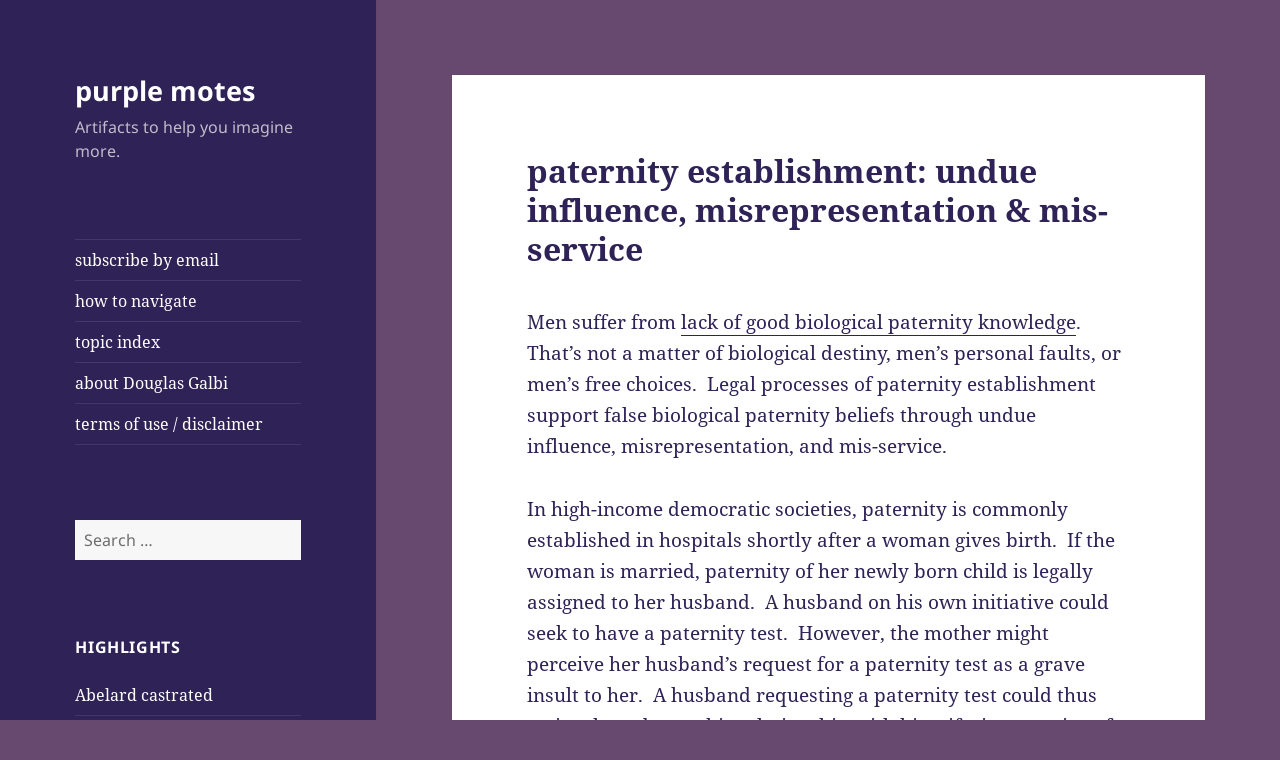

--- FILE ---
content_type: text/html; charset=UTF-8
request_url: https://www.purplemotes.net/2012/10/07/paternity-establishment-undue-influence-misrepresentation-misservice/
body_size: 16364
content:
<!DOCTYPE html>
<html lang="en-US" class="no-js">
<head>
	<meta charset="UTF-8">
	<meta name="viewport" content="width=device-width, initial-scale=1">
	<link rel="profile" href="http://gmpg.org/xfn/11">
	<link rel="pingback" href="https://www.purplemotes.net/xmlrpc.php">
	<!--[if lt IE 9]>
	<script src="https://www.purplemotes.net/wp-content/themes/twentyfifteen/js/html5.js"></script>
	<![endif]-->
	<script>(function(){document.documentElement.className='js'})();</script>
	
	<script type="text/javascript">
	  var _gaq = _gaq || [];
	  _gaq.push(['_setAccount', 'UA-23750021-1']);
	  _gaq.push(['_trackPageview']);
	  _gaq.push(['_trackPageLoadTime']);

	  (function() {
		var ga = document.createElement('script'); ga.type = 'text/javascript'; ga.async = true;
		ga.src = ('https:' == document.location.protocol ? 'https://ssl' : 'http://www') + '.google-analytics.com/ga.js';
		var s = document.getElementsByTagName('script')[0]; s.parentNode.insertBefore(ga, s);
	  })();
	</script>
	
	<script>(function(html){html.className = html.className.replace(/\bno-js\b/,'js')})(document.documentElement);</script>
<title>paternity establishment: undue influence, misrepresentation &amp; mis-service &#8211; purple motes</title>
<meta name='robots' content='max-image-preview:large' />
<link rel="alternate" type="application/rss+xml" title="purple motes &raquo; Feed" href="https://www.purplemotes.net/feed/" />
<link rel="alternate" type="application/rss+xml" title="purple motes &raquo; Comments Feed" href="https://www.purplemotes.net/comments/feed/" />
<link rel="alternate" type="application/rss+xml" title="purple motes &raquo; paternity establishment: undue influence, misrepresentation &amp; mis-service Comments Feed" href="https://www.purplemotes.net/2012/10/07/paternity-establishment-undue-influence-misrepresentation-misservice/feed/" />
<link rel="alternate" title="oEmbed (JSON)" type="application/json+oembed" href="https://www.purplemotes.net/wp-json/oembed/1.0/embed?url=https%3A%2F%2Fwww.purplemotes.net%2F2012%2F10%2F07%2Fpaternity-establishment-undue-influence-misrepresentation-misservice%2F" />
<link rel="alternate" title="oEmbed (XML)" type="text/xml+oembed" href="https://www.purplemotes.net/wp-json/oembed/1.0/embed?url=https%3A%2F%2Fwww.purplemotes.net%2F2012%2F10%2F07%2Fpaternity-establishment-undue-influence-misrepresentation-misservice%2F&#038;format=xml" />
<style id='wp-img-auto-sizes-contain-inline-css'>
img:is([sizes=auto i],[sizes^="auto," i]){contain-intrinsic-size:3000px 1500px}
/*# sourceURL=wp-img-auto-sizes-contain-inline-css */
</style>

<style id='wp-emoji-styles-inline-css'>

	img.wp-smiley, img.emoji {
		display: inline !important;
		border: none !important;
		box-shadow: none !important;
		height: 1em !important;
		width: 1em !important;
		margin: 0 0.07em !important;
		vertical-align: -0.1em !important;
		background: none !important;
		padding: 0 !important;
	}
/*# sourceURL=wp-emoji-styles-inline-css */
</style>
<link rel='stylesheet' id='wp-block-library-css' href='https://www.purplemotes.net/wp-includes/css/dist/block-library/style.min.css?ver=6.9' media='all' />
<style id='global-styles-inline-css'>
:root{--wp--preset--aspect-ratio--square: 1;--wp--preset--aspect-ratio--4-3: 4/3;--wp--preset--aspect-ratio--3-4: 3/4;--wp--preset--aspect-ratio--3-2: 3/2;--wp--preset--aspect-ratio--2-3: 2/3;--wp--preset--aspect-ratio--16-9: 16/9;--wp--preset--aspect-ratio--9-16: 9/16;--wp--preset--color--black: #000000;--wp--preset--color--cyan-bluish-gray: #abb8c3;--wp--preset--color--white: #fff;--wp--preset--color--pale-pink: #f78da7;--wp--preset--color--vivid-red: #cf2e2e;--wp--preset--color--luminous-vivid-orange: #ff6900;--wp--preset--color--luminous-vivid-amber: #fcb900;--wp--preset--color--light-green-cyan: #7bdcb5;--wp--preset--color--vivid-green-cyan: #00d084;--wp--preset--color--pale-cyan-blue: #8ed1fc;--wp--preset--color--vivid-cyan-blue: #0693e3;--wp--preset--color--vivid-purple: #9b51e0;--wp--preset--color--dark-gray: #111;--wp--preset--color--light-gray: #f1f1f1;--wp--preset--color--yellow: #f4ca16;--wp--preset--color--dark-brown: #352712;--wp--preset--color--medium-pink: #e53b51;--wp--preset--color--light-pink: #ffe5d1;--wp--preset--color--dark-purple: #2e2256;--wp--preset--color--purple: #674970;--wp--preset--color--blue-gray: #22313f;--wp--preset--color--bright-blue: #55c3dc;--wp--preset--color--light-blue: #e9f2f9;--wp--preset--gradient--vivid-cyan-blue-to-vivid-purple: linear-gradient(135deg,rgb(6,147,227) 0%,rgb(155,81,224) 100%);--wp--preset--gradient--light-green-cyan-to-vivid-green-cyan: linear-gradient(135deg,rgb(122,220,180) 0%,rgb(0,208,130) 100%);--wp--preset--gradient--luminous-vivid-amber-to-luminous-vivid-orange: linear-gradient(135deg,rgb(252,185,0) 0%,rgb(255,105,0) 100%);--wp--preset--gradient--luminous-vivid-orange-to-vivid-red: linear-gradient(135deg,rgb(255,105,0) 0%,rgb(207,46,46) 100%);--wp--preset--gradient--very-light-gray-to-cyan-bluish-gray: linear-gradient(135deg,rgb(238,238,238) 0%,rgb(169,184,195) 100%);--wp--preset--gradient--cool-to-warm-spectrum: linear-gradient(135deg,rgb(74,234,220) 0%,rgb(151,120,209) 20%,rgb(207,42,186) 40%,rgb(238,44,130) 60%,rgb(251,105,98) 80%,rgb(254,248,76) 100%);--wp--preset--gradient--blush-light-purple: linear-gradient(135deg,rgb(255,206,236) 0%,rgb(152,150,240) 100%);--wp--preset--gradient--blush-bordeaux: linear-gradient(135deg,rgb(254,205,165) 0%,rgb(254,45,45) 50%,rgb(107,0,62) 100%);--wp--preset--gradient--luminous-dusk: linear-gradient(135deg,rgb(255,203,112) 0%,rgb(199,81,192) 50%,rgb(65,88,208) 100%);--wp--preset--gradient--pale-ocean: linear-gradient(135deg,rgb(255,245,203) 0%,rgb(182,227,212) 50%,rgb(51,167,181) 100%);--wp--preset--gradient--electric-grass: linear-gradient(135deg,rgb(202,248,128) 0%,rgb(113,206,126) 100%);--wp--preset--gradient--midnight: linear-gradient(135deg,rgb(2,3,129) 0%,rgb(40,116,252) 100%);--wp--preset--gradient--dark-gray-gradient-gradient: linear-gradient(90deg, rgba(17,17,17,1) 0%, rgba(42,42,42,1) 100%);--wp--preset--gradient--light-gray-gradient: linear-gradient(90deg, rgba(241,241,241,1) 0%, rgba(215,215,215,1) 100%);--wp--preset--gradient--white-gradient: linear-gradient(90deg, rgba(255,255,255,1) 0%, rgba(230,230,230,1) 100%);--wp--preset--gradient--yellow-gradient: linear-gradient(90deg, rgba(244,202,22,1) 0%, rgba(205,168,10,1) 100%);--wp--preset--gradient--dark-brown-gradient: linear-gradient(90deg, rgba(53,39,18,1) 0%, rgba(91,67,31,1) 100%);--wp--preset--gradient--medium-pink-gradient: linear-gradient(90deg, rgba(229,59,81,1) 0%, rgba(209,28,51,1) 100%);--wp--preset--gradient--light-pink-gradient: linear-gradient(90deg, rgba(255,229,209,1) 0%, rgba(255,200,158,1) 100%);--wp--preset--gradient--dark-purple-gradient: linear-gradient(90deg, rgba(46,34,86,1) 0%, rgba(66,48,123,1) 100%);--wp--preset--gradient--purple-gradient: linear-gradient(90deg, rgba(103,73,112,1) 0%, rgba(131,93,143,1) 100%);--wp--preset--gradient--blue-gray-gradient: linear-gradient(90deg, rgba(34,49,63,1) 0%, rgba(52,75,96,1) 100%);--wp--preset--gradient--bright-blue-gradient: linear-gradient(90deg, rgba(85,195,220,1) 0%, rgba(43,180,211,1) 100%);--wp--preset--gradient--light-blue-gradient: linear-gradient(90deg, rgba(233,242,249,1) 0%, rgba(193,218,238,1) 100%);--wp--preset--font-size--small: 13px;--wp--preset--font-size--medium: 20px;--wp--preset--font-size--large: 36px;--wp--preset--font-size--x-large: 42px;--wp--preset--spacing--20: 0.44rem;--wp--preset--spacing--30: 0.67rem;--wp--preset--spacing--40: 1rem;--wp--preset--spacing--50: 1.5rem;--wp--preset--spacing--60: 2.25rem;--wp--preset--spacing--70: 3.38rem;--wp--preset--spacing--80: 5.06rem;--wp--preset--shadow--natural: 6px 6px 9px rgba(0, 0, 0, 0.2);--wp--preset--shadow--deep: 12px 12px 50px rgba(0, 0, 0, 0.4);--wp--preset--shadow--sharp: 6px 6px 0px rgba(0, 0, 0, 0.2);--wp--preset--shadow--outlined: 6px 6px 0px -3px rgb(255, 255, 255), 6px 6px rgb(0, 0, 0);--wp--preset--shadow--crisp: 6px 6px 0px rgb(0, 0, 0);}:where(.is-layout-flex){gap: 0.5em;}:where(.is-layout-grid){gap: 0.5em;}body .is-layout-flex{display: flex;}.is-layout-flex{flex-wrap: wrap;align-items: center;}.is-layout-flex > :is(*, div){margin: 0;}body .is-layout-grid{display: grid;}.is-layout-grid > :is(*, div){margin: 0;}:where(.wp-block-columns.is-layout-flex){gap: 2em;}:where(.wp-block-columns.is-layout-grid){gap: 2em;}:where(.wp-block-post-template.is-layout-flex){gap: 1.25em;}:where(.wp-block-post-template.is-layout-grid){gap: 1.25em;}.has-black-color{color: var(--wp--preset--color--black) !important;}.has-cyan-bluish-gray-color{color: var(--wp--preset--color--cyan-bluish-gray) !important;}.has-white-color{color: var(--wp--preset--color--white) !important;}.has-pale-pink-color{color: var(--wp--preset--color--pale-pink) !important;}.has-vivid-red-color{color: var(--wp--preset--color--vivid-red) !important;}.has-luminous-vivid-orange-color{color: var(--wp--preset--color--luminous-vivid-orange) !important;}.has-luminous-vivid-amber-color{color: var(--wp--preset--color--luminous-vivid-amber) !important;}.has-light-green-cyan-color{color: var(--wp--preset--color--light-green-cyan) !important;}.has-vivid-green-cyan-color{color: var(--wp--preset--color--vivid-green-cyan) !important;}.has-pale-cyan-blue-color{color: var(--wp--preset--color--pale-cyan-blue) !important;}.has-vivid-cyan-blue-color{color: var(--wp--preset--color--vivid-cyan-blue) !important;}.has-vivid-purple-color{color: var(--wp--preset--color--vivid-purple) !important;}.has-black-background-color{background-color: var(--wp--preset--color--black) !important;}.has-cyan-bluish-gray-background-color{background-color: var(--wp--preset--color--cyan-bluish-gray) !important;}.has-white-background-color{background-color: var(--wp--preset--color--white) !important;}.has-pale-pink-background-color{background-color: var(--wp--preset--color--pale-pink) !important;}.has-vivid-red-background-color{background-color: var(--wp--preset--color--vivid-red) !important;}.has-luminous-vivid-orange-background-color{background-color: var(--wp--preset--color--luminous-vivid-orange) !important;}.has-luminous-vivid-amber-background-color{background-color: var(--wp--preset--color--luminous-vivid-amber) !important;}.has-light-green-cyan-background-color{background-color: var(--wp--preset--color--light-green-cyan) !important;}.has-vivid-green-cyan-background-color{background-color: var(--wp--preset--color--vivid-green-cyan) !important;}.has-pale-cyan-blue-background-color{background-color: var(--wp--preset--color--pale-cyan-blue) !important;}.has-vivid-cyan-blue-background-color{background-color: var(--wp--preset--color--vivid-cyan-blue) !important;}.has-vivid-purple-background-color{background-color: var(--wp--preset--color--vivid-purple) !important;}.has-black-border-color{border-color: var(--wp--preset--color--black) !important;}.has-cyan-bluish-gray-border-color{border-color: var(--wp--preset--color--cyan-bluish-gray) !important;}.has-white-border-color{border-color: var(--wp--preset--color--white) !important;}.has-pale-pink-border-color{border-color: var(--wp--preset--color--pale-pink) !important;}.has-vivid-red-border-color{border-color: var(--wp--preset--color--vivid-red) !important;}.has-luminous-vivid-orange-border-color{border-color: var(--wp--preset--color--luminous-vivid-orange) !important;}.has-luminous-vivid-amber-border-color{border-color: var(--wp--preset--color--luminous-vivid-amber) !important;}.has-light-green-cyan-border-color{border-color: var(--wp--preset--color--light-green-cyan) !important;}.has-vivid-green-cyan-border-color{border-color: var(--wp--preset--color--vivid-green-cyan) !important;}.has-pale-cyan-blue-border-color{border-color: var(--wp--preset--color--pale-cyan-blue) !important;}.has-vivid-cyan-blue-border-color{border-color: var(--wp--preset--color--vivid-cyan-blue) !important;}.has-vivid-purple-border-color{border-color: var(--wp--preset--color--vivid-purple) !important;}.has-vivid-cyan-blue-to-vivid-purple-gradient-background{background: var(--wp--preset--gradient--vivid-cyan-blue-to-vivid-purple) !important;}.has-light-green-cyan-to-vivid-green-cyan-gradient-background{background: var(--wp--preset--gradient--light-green-cyan-to-vivid-green-cyan) !important;}.has-luminous-vivid-amber-to-luminous-vivid-orange-gradient-background{background: var(--wp--preset--gradient--luminous-vivid-amber-to-luminous-vivid-orange) !important;}.has-luminous-vivid-orange-to-vivid-red-gradient-background{background: var(--wp--preset--gradient--luminous-vivid-orange-to-vivid-red) !important;}.has-very-light-gray-to-cyan-bluish-gray-gradient-background{background: var(--wp--preset--gradient--very-light-gray-to-cyan-bluish-gray) !important;}.has-cool-to-warm-spectrum-gradient-background{background: var(--wp--preset--gradient--cool-to-warm-spectrum) !important;}.has-blush-light-purple-gradient-background{background: var(--wp--preset--gradient--blush-light-purple) !important;}.has-blush-bordeaux-gradient-background{background: var(--wp--preset--gradient--blush-bordeaux) !important;}.has-luminous-dusk-gradient-background{background: var(--wp--preset--gradient--luminous-dusk) !important;}.has-pale-ocean-gradient-background{background: var(--wp--preset--gradient--pale-ocean) !important;}.has-electric-grass-gradient-background{background: var(--wp--preset--gradient--electric-grass) !important;}.has-midnight-gradient-background{background: var(--wp--preset--gradient--midnight) !important;}.has-small-font-size{font-size: var(--wp--preset--font-size--small) !important;}.has-medium-font-size{font-size: var(--wp--preset--font-size--medium) !important;}.has-large-font-size{font-size: var(--wp--preset--font-size--large) !important;}.has-x-large-font-size{font-size: var(--wp--preset--font-size--x-large) !important;}
/*# sourceURL=global-styles-inline-css */
</style>

<style id='classic-theme-styles-inline-css'>
/*! This file is auto-generated */
.wp-block-button__link{color:#fff;background-color:#32373c;border-radius:9999px;box-shadow:none;text-decoration:none;padding:calc(.667em + 2px) calc(1.333em + 2px);font-size:1.125em}.wp-block-file__button{background:#32373c;color:#fff;text-decoration:none}
/*# sourceURL=/wp-includes/css/classic-themes.min.css */
</style>
<link rel='stylesheet' id='parent-style-css' href='https://www.purplemotes.net/wp-content/themes/twentyfifteen/style.css?ver=6.9' media='all' />
<link rel='stylesheet' id='twentyfifteen-fonts-css' href='https://www.purplemotes.net/wp-content/themes/twentyfifteen/assets/fonts/noto-sans-plus-noto-serif-plus-inconsolata.css?ver=20230328' media='all' />
<link rel='stylesheet' id='genericons-css' href='https://www.purplemotes.net/wp-content/themes/twentyfifteen/genericons/genericons.css?ver=20201026' media='all' />
<link rel='stylesheet' id='twentyfifteen-style-css' href='https://www.purplemotes.net/wp-content/themes/twentyfifteen-child/style.css?ver=20250415' media='all' />
<style id='twentyfifteen-style-inline-css'>
	/* Color Scheme */

	/* Background Color */
	body {
		background-color: #674970;
	}

	/* Sidebar Background Color */
	body:before,
	.site-header {
		background-color: #2e2256;
	}

	/* Box Background Color */
	.post-navigation,
	.pagination,
	.secondary,
	.site-footer,
	.hentry,
	.page-header,
	.page-content,
	.comments-area,
	.widecolumn {
		background-color: #ffffff;
	}

	/* Box Background Color */
	button,
	input[type="button"],
	input[type="reset"],
	input[type="submit"],
	.pagination .prev,
	.pagination .next,
	.widget_calendar tbody a,
	.widget_calendar tbody a:hover,
	.widget_calendar tbody a:focus,
	.page-links a,
	.page-links a:hover,
	.page-links a:focus,
	.sticky-post {
		color: #ffffff;
	}

	/* Main Text Color */
	button,
	input[type="button"],
	input[type="reset"],
	input[type="submit"],
	.pagination .prev,
	.pagination .next,
	.widget_calendar tbody a,
	.page-links a,
	.sticky-post {
		background-color: #2e2256;
	}

	/* Main Text Color */
	body,
	blockquote cite,
	blockquote small,
	a,
	.dropdown-toggle:after,
	.image-navigation a:hover,
	.image-navigation a:focus,
	.comment-navigation a:hover,
	.comment-navigation a:focus,
	.widget-title,
	.entry-footer a:hover,
	.entry-footer a:focus,
	.comment-metadata a:hover,
	.comment-metadata a:focus,
	.pingback .edit-link a:hover,
	.pingback .edit-link a:focus,
	.comment-list .reply a:hover,
	.comment-list .reply a:focus,
	.site-info a:hover,
	.site-info a:focus {
		color: #2e2256;
	}

	/* Main Text Color */
	.entry-content a,
	.entry-summary a,
	.page-content a,
	.comment-content a,
	.pingback .comment-body > a,
	.author-description a,
	.taxonomy-description a,
	.textwidget a,
	.entry-footer a:hover,
	.comment-metadata a:hover,
	.pingback .edit-link a:hover,
	.comment-list .reply a:hover,
	.site-info a:hover {
		border-color: #2e2256;
	}

	/* Secondary Text Color */
	button:hover,
	button:focus,
	input[type="button"]:hover,
	input[type="button"]:focus,
	input[type="reset"]:hover,
	input[type="reset"]:focus,
	input[type="submit"]:hover,
	input[type="submit"]:focus,
	.pagination .prev:hover,
	.pagination .prev:focus,
	.pagination .next:hover,
	.pagination .next:focus,
	.widget_calendar tbody a:hover,
	.widget_calendar tbody a:focus,
	.page-links a:hover,
	.page-links a:focus {
		background-color: rgba( 46, 34, 86, 0.7);
	}

	/* Secondary Text Color */
	blockquote,
	a:hover,
	a:focus,
	.main-navigation .menu-item-description,
	.post-navigation .meta-nav,
	.post-navigation a:hover .post-title,
	.post-navigation a:focus .post-title,
	.image-navigation,
	.image-navigation a,
	.comment-navigation,
	.comment-navigation a,
	.widget,
	.author-heading,
	.entry-footer,
	.entry-footer a,
	.taxonomy-description,
	.page-links > .page-links-title,
	.entry-caption,
	.comment-author,
	.comment-metadata,
	.comment-metadata a,
	.pingback .edit-link,
	.pingback .edit-link a,
	.post-password-form label,
	.comment-form label,
	.comment-notes,
	.comment-awaiting-moderation,
	.logged-in-as,
	.form-allowed-tags,
	.no-comments,
	.site-info,
	.site-info a,
	.wp-caption-text,
	.gallery-caption,
	.comment-list .reply a,
	.widecolumn label,
	.widecolumn .mu_register label {
		color: rgba( 46, 34, 86, 0.7);
	}

	/* Secondary Text Color */
	blockquote,
	.logged-in-as a:hover,
	.comment-author a:hover {
		border-color: rgba( 46, 34, 86, 0.7);
	}

	/* Border Color */
	hr,
	.dropdown-toggle:hover,
	.dropdown-toggle:focus {
		background-color: rgba( 46, 34, 86, 0.1);
	}

	/* Border Color */
	pre,
	abbr[title],
	table,
	th,
	td,
	input,
	textarea,
	.main-navigation ul,
	.main-navigation li,
	.post-navigation,
	.post-navigation div + div,
	.pagination,
	.comment-navigation,
	.widget li,
	.widget_categories .children,
	.widget_nav_menu .sub-menu,
	.widget_pages .children,
	.site-header,
	.site-footer,
	.hentry + .hentry,
	.author-info,
	.entry-content .page-links a,
	.page-links > span,
	.page-header,
	.comments-area,
	.comment-list + .comment-respond,
	.comment-list article,
	.comment-list .pingback,
	.comment-list .trackback,
	.comment-list .reply a,
	.no-comments {
		border-color: rgba( 46, 34, 86, 0.1);
	}

	/* Border Focus Color */
	a:focus,
	button:focus,
	input:focus {
		outline-color: rgba( 46, 34, 86, 0.3);
	}

	input:focus,
	textarea:focus {
		border-color: rgba( 46, 34, 86, 0.3);
	}

	/* Sidebar Link Color */
	.secondary-toggle:before {
		color: #ffffff;
	}

	.site-title a,
	.site-description {
		color: #ffffff;
	}

	/* Sidebar Text Color */
	.site-title a:hover,
	.site-title a:focus {
		color: rgba( 255, 255, 255, 0.7);
	}

	/* Sidebar Border Color */
	.secondary-toggle {
		border-color: rgba( 255, 255, 255, 0.1);
	}

	/* Sidebar Border Focus Color */
	.secondary-toggle:hover,
	.secondary-toggle:focus {
		border-color: rgba( 255, 255, 255, 0.3);
	}

	.site-title a {
		outline-color: rgba( 255, 255, 255, 0.3);
	}

	/* Meta Background Color */
	.entry-footer {
		background-color: #f1f1f1;
	}

	@media screen and (min-width: 38.75em) {
		/* Main Text Color */
		.page-header {
			border-color: #2e2256;
		}
	}

	@media screen and (min-width: 59.6875em) {
		/* Make sure its transparent on desktop */
		.site-header,
		.secondary {
			background-color: transparent;
		}

		/* Sidebar Background Color */
		.widget button,
		.widget input[type="button"],
		.widget input[type="reset"],
		.widget input[type="submit"],
		.widget_calendar tbody a,
		.widget_calendar tbody a:hover,
		.widget_calendar tbody a:focus {
			color: #2e2256;
		}

		/* Sidebar Link Color */
		.secondary a,
		.dropdown-toggle:after,
		.widget-title,
		.widget blockquote cite,
		.widget blockquote small {
			color: #ffffff;
		}

		.widget button,
		.widget input[type="button"],
		.widget input[type="reset"],
		.widget input[type="submit"],
		.widget_calendar tbody a {
			background-color: #ffffff;
		}

		.textwidget a {
			border-color: #ffffff;
		}

		/* Sidebar Text Color */
		.secondary a:hover,
		.secondary a:focus,
		.main-navigation .menu-item-description,
		.widget,
		.widget blockquote,
		.widget .wp-caption-text,
		.widget .gallery-caption {
			color: rgba( 255, 255, 255, 0.7);
		}

		.widget button:hover,
		.widget button:focus,
		.widget input[type="button"]:hover,
		.widget input[type="button"]:focus,
		.widget input[type="reset"]:hover,
		.widget input[type="reset"]:focus,
		.widget input[type="submit"]:hover,
		.widget input[type="submit"]:focus,
		.widget_calendar tbody a:hover,
		.widget_calendar tbody a:focus {
			background-color: rgba( 255, 255, 255, 0.7);
		}

		.widget blockquote {
			border-color: rgba( 255, 255, 255, 0.7);
		}

		/* Sidebar Border Color */
		.main-navigation ul,
		.main-navigation li,
		.widget input,
		.widget textarea,
		.widget table,
		.widget th,
		.widget td,
		.widget pre,
		.widget li,
		.widget_categories .children,
		.widget_nav_menu .sub-menu,
		.widget_pages .children,
		.widget abbr[title] {
			border-color: rgba( 255, 255, 255, 0.1);
		}

		.dropdown-toggle:hover,
		.dropdown-toggle:focus,
		.widget hr {
			background-color: rgba( 255, 255, 255, 0.1);
		}

		.widget input:focus,
		.widget textarea:focus {
			border-color: rgba( 255, 255, 255, 0.3);
		}

		.sidebar a:focus,
		.dropdown-toggle:focus {
			outline-color: rgba( 255, 255, 255, 0.3);
		}
	}
/*# sourceURL=twentyfifteen-style-inline-css */
</style>
<link rel='stylesheet' id='twentyfifteen-block-style-css' href='https://www.purplemotes.net/wp-content/themes/twentyfifteen/css/blocks.css?ver=20240715' media='all' />
<script src="https://www.purplemotes.net/wp-includes/js/jquery/jquery.min.js?ver=3.7.1" id="jquery-core-js"></script>
<script src="https://www.purplemotes.net/wp-includes/js/jquery/jquery-migrate.min.js?ver=3.4.1" id="jquery-migrate-js"></script>
<script src="https://www.purplemotes.net/wp-content/plugins/dg-anti-spam/js/anti-spam.js?ver=1.8" id="anti-spam-script-js"></script>
<script id="twentyfifteen-script-js-extra">
var screenReaderText = {"expand":"\u003Cspan class=\"screen-reader-text\"\u003Eexpand child menu\u003C/span\u003E","collapse":"\u003Cspan class=\"screen-reader-text\"\u003Ecollapse child menu\u003C/span\u003E"};
//# sourceURL=twentyfifteen-script-js-extra
</script>
<script src="https://www.purplemotes.net/wp-content/themes/twentyfifteen/js/functions.js?ver=20250303" id="twentyfifteen-script-js" defer data-wp-strategy="defer"></script>
<link rel="https://api.w.org/" href="https://www.purplemotes.net/wp-json/" /><link rel="alternate" title="JSON" type="application/json" href="https://www.purplemotes.net/wp-json/wp/v2/posts/9476" /><link rel="EditURI" type="application/rsd+xml" title="RSD" href="https://www.purplemotes.net/xmlrpc.php?rsd" />
<meta name="generator" content="WordPress 6.9" />
<link rel="canonical" href="https://www.purplemotes.net/2012/10/07/paternity-establishment-undue-influence-misrepresentation-misservice/" />
<link rel='shortlink' href='https://www.purplemotes.net/?p=9476' />
		<style id="wp-custom-css">
			table {
 border: 3px solid black;
}

blockquote.wp-block-quote {
	border-left: none;
}		</style>
		</head>

<body class="wp-singular post-template-default single single-post postid-9476 single-format-standard wp-embed-responsive wp-theme-twentyfifteen wp-child-theme-twentyfifteen-child">
<div id="page" class="hfeed site">
	<a class="skip-link screen-reader-text" href="#content">Skip to content</a>

	<div id="sidebar" class="sidebar">
		<header id="masthead" class="site-header" role="banner">
			<div class="site-branding">
										<p class="site-title"><a href="https://www.purplemotes.net/" rel="home">purple motes</a></p>
											<p class="site-description">Artifacts to help you imagine more.</p>
									<button class="secondary-toggle">Menu and widgets</button>
			</div><!-- .site-branding -->
		</header><!-- .site-header -->

			<div id="secondary" class="secondary">

					<nav id="site-navigation" class="main-navigation">
				<div class="menu-blog-menu-container"><ul id="menu-blog-menu" class="nav-menu"><li id="menu-item-5" class="menu-item menu-item-type-custom menu-item-object-custom menu-item-5"><a href="https://www.purplemotes.net/subscribe/">subscribe by email</a></li>
<li id="menu-item-32456" class="menu-item menu-item-type-post_type menu-item-object-page menu-item-32456"><a href="https://www.purplemotes.net/how-to-navigate-purple-motes/">how to navigate</a></li>
<li id="menu-item-16" class="menu-item menu-item-type-custom menu-item-object-custom menu-item-16"><a href="https://www.purplemotes.net/tag-cloud/">topic index</a></li>
<li id="menu-item-7" class="menu-item menu-item-type-custom menu-item-object-custom menu-item-7"><a rel="author" href="https://www.purplemotes.net/galbi/">about Douglas Galbi</a></li>
<li id="menu-item-6" class="menu-item menu-item-type-custom menu-item-object-custom menu-item-6"><a href="https://www.purplemotes.net/disclaimer-and-terms-of-use/">terms of use / disclaimer</a></li>
</ul></div>			</nav><!-- .main-navigation -->
		
		
					<div id="widget-area" class="widget-area" role="complementary">
				<aside id="search-2" class="widget widget_search"><form role="search" method="get" class="search-form" action="https://www.purplemotes.net/">
				<label>
					<span class="screen-reader-text">Search for:</span>
					<input type="search" class="search-field" placeholder="Search &hellip;" value="" name="s" />
				</label>
				<input type="submit" class="search-submit screen-reader-text" value="Search" />
			</form></aside><aside id="nav_menu-2" class="widget widget_nav_menu"><h2 class="widget-title">Highlights</h2><nav class="menu-highlights3-container" aria-label="Highlights"><ul id="menu-highlights3" class="menu"><li id="menu-item-32467" class="menu-item menu-item-type-post_type menu-item-object-post menu-item-32467"><a href="https://www.purplemotes.net/2019/04/21/castrated-abelard/">Abelard castrated</a></li>
<li id="menu-item-32468" class="menu-item menu-item-type-post_type menu-item-object-post menu-item-32468"><a href="https://www.purplemotes.net/2018/11/18/byzantine-wife-husband-castration/">Byzantine wife saves husband</a></li>
<li id="menu-item-32469" class="menu-item menu-item-type-post_type menu-item-object-post menu-item-32469"><a href="https://www.purplemotes.net/2021/05/23/amphitryon-geta/">Amphitryon &#038; Geta duped</a></li>
<li id="menu-item-32470" class="menu-item menu-item-type-post_type menu-item-object-post menu-item-32470"><a href="https://www.purplemotes.net/2021/06/06/chastelaine-de-vergi/">Chastelaine de Vergi tragedy</a></li>
<li id="menu-item-32471" class="menu-item menu-item-type-post_type menu-item-object-post menu-item-32471"><a href="https://www.purplemotes.net/2013/10/13/aristotle-advice-alexander-persia/">Aristotle’s advice to Alexander</a></li>
<li id="menu-item-32472" class="menu-item menu-item-type-post_type menu-item-object-post menu-item-32472"><a href="https://www.purplemotes.net/2017/05/07/empress-theodora-woman-leader/">Empress Theodora: woman leader</a></li>
<li id="menu-item-32473" class="menu-item menu-item-type-post_type menu-item-object-post menu-item-32473"><a href="https://www.purplemotes.net/2021/06/06/beroul-tristan/">Tristan &#038; Isuet</a></li>
<li id="menu-item-32474" class="menu-item menu-item-type-post_type menu-item-object-post menu-item-32474"><a href="https://www.purplemotes.net/2015/07/12/xanthippe-socrates-abuse/">Xanthippe &#038; Socrates</a></li>
<li id="menu-item-32475" class="menu-item menu-item-type-post_type menu-item-object-post menu-item-32475"><a href="https://www.purplemotes.net/2014/03/09/new-modern-sexism-scale/">New Modern Sexism Scale</a></li>
</ul></nav></aside>			</div><!-- .widget-area -->
		
	</div><!-- .secondary -->

	</div><!-- .sidebar -->

	<div id="content" class="site-content">

	<div id="primary" class="content-area">
		<main id="main" class="site-main" role="main">

		
<article id="post-9476" class="post-9476 post type-post status-publish format-standard hentry category-uncategorized tag-big-ideas tag-paternity">
	
	<header class="entry-header">
		<h1 class="entry-title">paternity establishment: undue influence, misrepresentation &amp; mis-service</h1>	</header><!-- .entry-header -->

	<div class="entry-content">
		<p>Men suffer from <a href="https://www.purplemotes.net/2009/12/13/social-fundamentals/">lack of good biological paternity knowledge</a>.  That&#8217;s not a matter of biological destiny, men&#8217;s personal faults, or men&#8217;s free choices.  Legal processes of paternity establishment support false biological paternity beliefs through undue influence, misrepresentation, and mis-service.</p>
<p>In high-income democratic societies, paternity is commonly established in hospitals shortly after a woman gives birth.  If the woman is married, paternity of her newly born child is legally assigned to her husband.  A husband on his own initiative could seek to have a paternity test.  However, the mother might perceive her husband&#8217;s request for a paternity test as a grave insult to her.  A husband requesting a paternity test could thus seriously endanger his relationship with his wife, irrespective of the results that such a test would provide and whatever actions a husband would take given certain knowledge of paternity or non-paternity.  Not having paternity testing as a default legal rule supports relational circumstances that unduly influence husbands to remain ignorant of true paternity knowledge.[1]</p>
<p>If a mother is not married, paternity is commonly established through having a man sign an acknowledgement of paternity in the hospital shortly after the mother gives birth.  Paternity testing is not a default procedure in administering acknowledgement of paternity.  An unmarried man&#8217;s relationship with a girlfriend is less legally constrained than a husband&#8217;s relationship with his wife.  But that does not necessarily imply that a relationship with a wife is less personally important to a man than a relationship with a girlfriend.  Just as for married men, requiring an unmarried man to request personally a paternity test unduly influences him to remain ignorant of true paternity knowledge.</p>
<p>Misrepresentation in the administration of acknowledgements of paternity also contributes to men remaining ignorant about paternity.  Child-support agencies misrepresent acknowledgement of paternity as offering a man the benefits and responsibilities of fatherhood.  Signing a legal acknowledgement of paternity isn&#8217;t necessary for a man to provide emotional or financial support to a child, or more generally to act as a father to the child.  Signing an acknowledgement of paternity does nearly nothing to improve men&#8217;s <a href="https://www.purplemotes.net/2011/11/13/sexism-and-gender-inequality-in-u-s-family-courts/">highly unequal opportunities to gain physical custody</a> and to <a href="https://www.purplemotes.net/2011/04/24/sex-discrimination-in-child-custody-and-child-support/">receive child-support payments</a>.  Legal acknowledgement of paternity, which child support agencies administer and fund, primarily serves the interests of child support agencies seeking to collect money from men.[2]</p>
<p>Misrepresentation in the administration of acknowledgement of paternity goes deeper than misrepresentation of interests. <a href="https://newyorkchildsupport.com/dcse/pdfs/English%20AOP.pdf">New York State&#8217;s Acknowledgement of Paternity form</a>, for example, informs the man and the mother:</p>
<blockquote><p>If you have any doubts about the child’s paternity, after reading this notice and having received oral notice, do not sign an Acknowledgment of Paternity.</p></blockquote>
<p>In the U.S. today, <a href="https://www.purplemotes.net/2009/12/13/social-fundamentals/">about 5% of children falsely identify their biological father</a>.  Highly accurate paternity testing can now be done easily at low cost.  With such paternity testing, a man has no reasonable basis for doubt about whether a child is his biological child.  Without such paternity testing, a man necessarily has a reasonable basis for doubt about whether a child is his biological child.  That&#8217;s simply a matter of practical reason and biological and social reality.  Without paternity testing, the Acknowledgment of Paternity form cannot fairly be presented to a man to sign, because no man should sign it.</p>
<p>Mis-service of legal notifications of alleged paternity and resulting default judgments create many false legal attributions of paternity.  Child-support agencies receive claims of paternity from women and serve notice of those claims to men.  A default judgment of paternity, with a <a href="https://www.purplemotes.net/2011/12/18/child-support-administration-ignores-economic-reality/">child support order not correctable retroactively</a>, is established when the man does not respond to the notice.  About the year 1999, default judgements established 68% of child support orders in California and more than 50% of child support orders in six other states.  Default judgements number in the hundreds of thousands per year.[3]  Service procedures for paternity notices help to explain why a large share of fathers subject to child support orders have paternity established through default judgments:</p>
<blockquote><p>In California, documents in civil proceedings do not have to be delivered to the person named in the proceeding, referred to as personal service. If a complaint cannot be hand delivered to the person, “substitute” service is allowed, which essentially means that any adult can be served the summons and complaint at the residence or employment of the noncustodial parent. If that fails, service by publication is allowed, which means LCSAs {local child support agencies} can publish the notice of the complaint in the newspaper.  Substitute service and service by publication make it possible that noncustodial parents are not aware of the legal proceeding being brought against them. [4]</p></blockquote>
<p><a href="http://scholar.google.com/scholar_case?case=16132321968914865606&amp;hl=en&amp;as_sdt=2&amp;as_vis=1&amp;oi=scholarr">County of Los Angeles v. Navarro (2004)</a> provides an example of this procedure and the false paternity establishments that it creates.  Navarro was subject to a default judgement of paternity and child support:</p>
<blockquote><p>In March 1996, the Bureau of Family Support Operations in the Los Angeles County District Attorney&#8217;s Office (the County) filed a complaint to establish the paternity and child support obligations of &#8220;Manuel Nava&#8221; for two boys born in December 1995 who had been receiving public assistance. The County attempted substitute service of the complaint in May 1996 by leaving a copy at appellant&#8217;s address with &#8220;Jane Doe,&#8221; listed as &#8220;sister&#8221; and &#8220;co-tenant&#8221; and serving a copy by first class mail. &#8230; Appellant did not answer the complaint and the County took his default in July 1996. The court thereafter entered judgment establishing appellant&#8217;s paternity and ordered him to pay $247 in monthly child support. [5]</p></blockquote>
<p>Navarro denied having ever received the notice.  He never established a relation with the two boys and consistently denied being their father.  A paternity test performed about 2001 established beyond reasonable doubt that Navarro was not in fact the boys&#8217; father.  Los Angeles County nonetheless persisted in attempting to collect from Navarro past due and ongoing child support payments.  In this case, a courageous Court of Appeal declared:</p>
<blockquote><p>The County, a political embodiment of its citizens and inhabitants, must always act in the public interest and for the general good. It should not enforce child support judgments it knows to be unfounded. And in particular, it should not ask the courts to assist it in doing so. Despite the Legislature&#8217;s clear directive that child support agencies not pursue mistaken child support actions, the County persists in asking that we do so. We will not sully our hands by participating in an unjust, and factually unfounded, result. We say no to the County, and we reverse. [6]</p></blockquote>
<p>The state of California quickly sought to minimize the value of this precedent.[7]  Default judgments serve state interests in generating child-support financial obligations.[8]  Quickly establishing child-support orders, even without good information about the alleged father, is a particularly potent source of financial claims.  That&#8217;s because child-support debts cannot be retroactively expunged, even with a finding that paternity was falsely established through default judgement against a man who had no relationship with the child.[9]  Child support agencies declare paternity and order child support payments with little regard for truth and justice under law.[10]</p>
<p>Legal notifications of alleged paternity also misrepresent knowledge.  For example, Michael Turner, who subsequently suffered repeated <a href="https://www.purplemotes.net/2011/03/22/persons-in-jail-for-child-support-debt/">incarcerations for child-support debt</a>, began his legal ordeal by receiving a paternity notification:</p>
<blockquote><p>The Child Support Enforcement Division (Division), pursuant to S.C. Code Ann. Section 20-7-9505 et seq., notifies you that:</p>
<p>1. You are the natural father of and have a duty to support and provide for the medical needs of the following child(ren)</p>
<p>B.L.P. [Date Of Birth Omitted]</p>
<p>born to Rebecca L. Price and in the custody of Rebecca L. Price. [11]</p></blockquote>
<p>Despite its affirmative statement “You are the natural father,” the Child Support Enforcement Division did not know, either through testimony that was subject to rebuttal or through reliable technological means, that Turner was the natural father of B.L.P.  The document implicitly acknowledged that reality through a complex and intimidating description of a procedure for objecting.  Turner did not object.  Thus a misrepresentation of knowledge of biological paternity produced a legal establishment of legal paternity.  That&#8217;s the typical effect of paternity notifications to which the alleged father acquiesces.</p>
<p>Men, with good evolutionary and practical reasons, are keenly interested in who their biological children are.  Modern paternity testing technology can easily remove reasonable doubt about paternity and eliminate false legal attributions of paternity.  Paternity establishment practices unjustly keep men ignorant about true biological paternity.</p>
<p>*  *  *  *  *</p>
<p>Read more:</p>
<ul>
<li><a href="https://www.purplemotes.net/2012/06/10/dogon-paternity-study-high-tech-genetics-shallow-anthropology/">paternity knowledge among the traditional Dogon people of Mali, West Africa</a></li>
<li><a href="https://www.purplemotes.net/2010/03/14/the-paternity-information-economy/">the paternity information economy </a></li>
<li><a href="https://www.purplemotes.net/2012/08/05/forcing-men-to-make-monthly-payments-to-their-rapists/">insight into the fundamental justifications for child support</a></li>
</ul>
<p>Notes:</p>
<p>[1] Being in a hospital with a mother at the time she gives birth is a emotionally potent time for securing a legal affirmation of paternity:</p>
<blockquote><p>The man’s presence in the hospital to be with “his” baby is called the “magic moment” and the child support bureaucracy openly exploits it as the best opportunity to get a paternity acknowledgment with no questions asked.</p></blockquote>
<p>Henry (2006) p. 59.</p>
<p>[2] Federal incentives to state child support agencies strength those interests.  Henry (2006) pp. 53-5.  The New York State Division of Child Enforcement <a href="https://newyorkchildsupport.com/dcse/aop_howto.html">trains hospital personnel</a> in administering acknowledgement of paternity.  The Division of Child Enforcement also produces an <a href="http://otda.ny.gov/programs/publications/4719.pdf">emotionally manipulative public information brochure</a> on paternity establishment through voluntary acknowledgement of paternity.  The brochure features images of cute babies and a father hugging his young daughter.  The brochure highlights this statement:</p>
<blockquote><p>Every child has two parents and needs emotional and financial support from both parents &#8212; even if they never married or currently live apart.</p></blockquote>
<p>Most fathers provide emotional and financial support to their children <a href="https://www.purplemotes.net/2011/12/11/child-support-supports-interested-adults/">without being compelled to do so</a> under law.  Legal paternity is clearly not necessary for a father to provide emotional and financial support to a child.  Moreover, public policy does not favor two-parent families over single-parent families.  Public policy does, however, favor extracting money by force of law, mainly from men, <a href="https://www.purplemotes.net/2011/05/22/sex-payments-provide-unequal-child-support/">under the guise of &#8220;child support.</a>&#8221; In California family law, the local child support agency pays hospitals $10 for each acknowledgement of paternity filed with the child support agency.  See <a href="http://www.leginfo.ca.gov/cgi-bin/displaycode?section=fam&amp;group=07001-08000&amp;file=7570-7577">California Family Code, Section 7571(c)</a>.</p>
<p>[3] In California in March, 2000, 71% of child support obligors with arrears had at least one child support order established by default judgment.  About the year 2000, default judgments accounted for above 50% of child-support orders in seven states, including the states of Washington and Arizona.  Sorensen et al. (2003) Report 5-10; Henry (2006) p. 53; Legler (2003) p. 15.  Oklahoma child support agency records in 2007 suggest that 25% of paternities with child support orders are established through default judgements.  Wade (2008).  In fiscal year 2009, child-support agencies established 1.8 million paternities of children of unmarried mothers.  See U.S. Office of Child Support Enforcement, <a href="http://www.acf.hhs.gov/programs/css/resource/fy2009-annual-report#c">FY 2009 Annual Report to Congress, Tables 71 and 72</a>.</p>
<p>[4] Sorensen et al. (2003) Report 5-10.</p>
<p>[5] <a href="http://scholar.google.com/scholar_case?case=16132321968914865606">County of Los Angeles v. Navarro</a>, 14 Cal. Rptr. 3d 905 &#8211; Cal: Court of Appeal, 2nd Appellate Dist., 8th Div. 2004, at 906.</p>
<p>[6] Id at 907.  The details of the case stated above are from the court&#8217;s opinion.</p>
<p>[7] The Los Angeles County child-support agency petitioned the California Supreme Court to depublish the Navarro ruling so that it could not be used as precedent.  See &#8220;<a href="http://www.washingtontimes.com/news/2004/aug/18/20040818-111309-3555r/?page=all">Court asked to ‘depublish’ child-support ruling</a>,&#8221; Washington Times, Aug. 18, 2004.  The California Supreme Court denied that request.  Shortly thereafter the County of Fresno, California, represented by the extraordinarily formidable legal team of Bill Lockyer, {California} Attorney General, Thomas R. Yanger, {California} Assistant Attorney General, Margarita Altamirano and James Ching, Deputy Attorneys General, won a court ruling against Celestino Sanchez, Jr., who was acting as his own lawyer.  The appeals court, which state official probably carefully selected, went out of its way to disparage the Navarro ruling:</p>
<blockquote><p>In light of this comprehensive statutory scheme for setting aside a judgment of paternity when otherwise established procedural rules would not permit relief, it must be concluded that section 7645, et seq., vitiates County of Los Angeles v. Navarro. The amorphous equitable considerations and general policies relied on in Navarro must give way to the later enacted detailed procedure.</p></blockquote>
<p><a href="http://scholar.google.com/scholar_case?case=2333633746292032352">County of Fresno v. Sanchez</a>, 37 Cal. Rptr. 3d 192 &#8211; Cal: Court of Appeal, 5th Appellate Dist. 2005, at 195.</p>
<p>[8] A default judgement establishes paternity simply through an unmarried mother&#8217;s declaration to a child support agency that some man is the child&#8217;s father.  If a mother has slept with multiple men within the biological window of conception plausibly resulting in a birth, a mother may not have a reasonable basis for knowing who the child&#8217;s father is.  Child support agencies do not diligently evaluate whether a claimed father is plausibly the biological father.  Thus a man who never met a mother and lives far from her can receive an official notification that he is the father of her child.  See Welch (2004).</p>
<p>[9] <a href="http://scholar.google.com/scholar_case?case=903942890295550804">County of Los Angeles v. James (2007)</a>, 152 Cal.App.4th 253 , 60 Cal.Rptr. 3d 880.  See also Wade (2008).</p>
<p>[10] Henry (2006) forcefully argues for legal reform.  Child-support agencies sponsor much research on child support.  But they don&#8217;t sponsor research like id.</p>
<p>[11] Turner v. Rogers, <a href="http://www.americanbar.org/content/dam/aba/publishing/previewbriefs/Other_Brief_Updates/10-10_Respondent.authcheckdam.pdf#page=84">Brief of Respondent, App. 1a-6a</a>. South Carolina Department of Social Services, Child Support Enforcement Division, Notice of Financial Responsibility and Paternity Determination, issued to Michael Turner.</p>
<p>References:</p>
<p>Henry, Ronald K. 2006. &#8220;<a href="http://ncfm.org/libraryfiles/Children/paternity/flq-0706.pdf">The Innocent Third Party: Victims of Paternity Fraud</a>.&#8221; <em>Family Law Quarterly. </em>40 (1): 51.</p>
<p>Legler, Paul. 2003. “<a href="http://www.aecf.org/upload/publicationfiles/starting%20off.pdf#page=17">Low-Income Fathers and Child Support: Starting Off on the Right Track</a>,” Final Report Prepared for Annie E. Casey Foundation, Baltimore, Maryland, Jan. 30, 2003, Policy Studies Inc.</p>
<p>Sorensen, Elaine, Heather Koball, Kate Pomper, and Chava Zibman. 2003. “<a href="http://www.urban.org/UploadedPDF/411838_california_child_support.pdf#page=118">Examining Child Support Arrears in California: The Collectibility Study</a>,” March 2003. Urban Institute, Prepared for the California Dept. of Child Support Services.</p>
<p>Wade, Jarrel. 2008.  &#8220;<a href="http://www.tulsaworld.com/news/article.aspx?articleID=20081013_11_A1_Brande636682">Child support law leaves man a default dad</a>.&#8221;  Tulsa World.  Tulsa, OK, published 10/13/2008.</p>
<p>Welch, Matt. 2004.  &#8220;<a href="http://reason.com/archives/2004/02/01/injustice-by-default">Injustice by Default</a>.&#8221; Reason.  Feb. 2004.</p>
	</div><!-- .entry-content -->

	
	<footer class="entry-footer">
		<span class="posted-on"><span class="screen-reader-text">Posted on </span><a href="https://www.purplemotes.net/2012/10/07/paternity-establishment-undue-influence-misrepresentation-misservice/" rel="bookmark"><time class="entry-date published updated" datetime="2012-10-07T22:05:58-04:00">October 7, 2012</time></a></span><span class="byline">By <span class="author vcard"><span class="screen-reader-text">Author </span><a class="url fn n" href="https://www.purplemotes.net/author/haze3/">Douglas Galbi</a></span></span><span class="tags-links"><span class="screen-reader-text">Tags </span><a href="https://www.purplemotes.net/tag/big-ideas/" rel="tag">big ideas</a>, <a href="https://www.purplemotes.net/tag/paternity/" rel="tag">paternity</a></span>			</footer><!-- .entry-footer -->

</article><!-- #post-9476 -->

<div id="comments" class="comments-area">

			<h2 class="comments-title">
			3 thoughts on &ldquo;paternity establishment: undue influence, misrepresentation &amp; mis-service&rdquo;		</h2>

		
		<ol class="comment-list">
					<li id="comment-927" class="comment even thread-even depth-1">
			<article id="div-comment-927" class="comment-body">
				<footer class="comment-meta">
					<div class="comment-author vcard">
						<img alt='' src='https://secure.gravatar.com/avatar/d3c5e92a7b0be27017437522d26cc4f832967f8e2bfc83a5b6bf501490beb749?s=56&#038;d=mm&#038;r=pg' srcset='https://secure.gravatar.com/avatar/d3c5e92a7b0be27017437522d26cc4f832967f8e2bfc83a5b6bf501490beb749?s=112&#038;d=mm&#038;r=pg 2x' class='avatar avatar-56 photo' height='56' width='56' decoding='async'/>						<b class="fn"><a href="https://DadsHouseEdCtr.org" class="url" rel="ugc external nofollow">George R. McCasland, National Moderator-Dads House Educational Center &amp; Groups</a></b> <span class="says">says:</span>					</div><!-- .comment-author -->

					<div class="comment-metadata">
						<a href="https://www.purplemotes.net/2012/10/07/paternity-establishment-undue-influence-misrepresentation-misservice/#comment-927"><time datetime="2012-10-09T00:06:08-04:00">October 9, 2012 at 12:06 am</time></a>					</div><!-- .comment-metadata -->

									</footer><!-- .comment-meta -->

				<div class="comment-content">
					<p>Men lack in the knowledge because they do not take the time to seek it out. They would rather sit on their hands, with their head firmly shoved up between their gluteus maximus &amp; gluteus  medius muscles hoping everything will turn out fine, and than just complaining when it doesn&#8217;t.<br />
<a href="http://dads-house.org/Paternity-WhatMenNeed2Know" rel="nofollow ugc">http://dads-house.org/Paternity-WhatMenNeed2Know</a></p>
<p>The vast majority of requests I get come from women who knows a man needing help, than I every get from the men.</p>
				</div><!-- .comment-content -->

				<div class="reply"><a rel="nofollow" class="comment-reply-link" href="https://www.purplemotes.net/2012/10/07/paternity-establishment-undue-influence-misrepresentation-misservice/?replytocom=927#respond" data-commentid="927" data-postid="9476" data-belowelement="div-comment-927" data-respondelement="respond" data-replyto="Reply to George R. McCasland, National Moderator-Dads House Educational Center &amp; Groups" aria-label="Reply to George R. McCasland, National Moderator-Dads House Educational Center &amp; Groups">Reply</a></div>			</article><!-- .comment-body -->
		</li><!-- #comment-## -->
		<li id="comment-928" class="comment odd alt thread-odd thread-alt depth-1 parent">
			<article id="div-comment-928" class="comment-body">
				<footer class="comment-meta">
					<div class="comment-author vcard">
						<img alt='' src='https://secure.gravatar.com/avatar/033e2b206b1e106cae93919e11425d12398b8257b9310a54210add049f9112f7?s=56&#038;d=mm&#038;r=pg' srcset='https://secure.gravatar.com/avatar/033e2b206b1e106cae93919e11425d12398b8257b9310a54210add049f9112f7?s=112&#038;d=mm&#038;r=pg 2x' class='avatar avatar-56 photo' height='56' width='56' decoding='async'/>						<b class="fn">william melvin</b> <span class="says">says:</span>					</div><!-- .comment-author -->

					<div class="comment-metadata">
						<a href="https://www.purplemotes.net/2012/10/07/paternity-establishment-undue-influence-misrepresentation-misservice/#comment-928"><time datetime="2015-10-20T22:55:04-04:00">October 20, 2015 at 10:55 pm</time></a>					</div><!-- .comment-metadata -->

									</footer><!-- .comment-meta -->

				<div class="comment-content">
					<p>I also am a father by default I was able to have the state establish dna confirmation that I am not the childs father and never m0et child. I am sure you have herd it many times, when I had my day in court the attourney general did not wave and said in spite of it I was still responcible for arrears of 13000.00 what do I file to protest this, or can you put me in contact with someone who can help me get this judgement off my name. I mean the court reconizes I am not the father the mother voluntarily relieved me of responcibility as a result of the dna. but the Arizona state says I still am responcible for arrears</p>
				</div><!-- .comment-content -->

				<div class="reply"><a rel="nofollow" class="comment-reply-link" href="https://www.purplemotes.net/2012/10/07/paternity-establishment-undue-influence-misrepresentation-misservice/?replytocom=928#respond" data-commentid="928" data-postid="9476" data-belowelement="div-comment-928" data-respondelement="respond" data-replyto="Reply to william melvin" aria-label="Reply to william melvin">Reply</a></div>			</article><!-- .comment-body -->
		<ol class="children">
		<li id="comment-929" class="comment byuser comment-author-haze3 bypostauthor even depth-2">
			<article id="div-comment-929" class="comment-body">
				<footer class="comment-meta">
					<div class="comment-author vcard">
						<img alt='' src='https://secure.gravatar.com/avatar/c60dd56d99201fde0ed1f6ce9ef207d2a9e805e561e242e0024a026b42e91c04?s=56&#038;d=mm&#038;r=pg' srcset='https://secure.gravatar.com/avatar/c60dd56d99201fde0ed1f6ce9ef207d2a9e805e561e242e0024a026b42e91c04?s=112&#038;d=mm&#038;r=pg 2x' class='avatar avatar-56 photo' height='56' width='56' decoding='async'/>						<b class="fn"><a href="https://www.purplemotes.net" class="url" rel="ugc">Douglas Galbi</a></b> <span class="says">says:</span>					</div><!-- .comment-author -->

					<div class="comment-metadata">
						<a href="https://www.purplemotes.net/2012/10/07/paternity-establishment-undue-influence-misrepresentation-misservice/#comment-929"><time datetime="2015-10-21T21:21:12-04:00">October 21, 2015 at 9:21 pm</time></a>					</div><!-- .comment-metadata -->

									</footer><!-- .comment-meta -->

				<div class="comment-content">
					<p>Sorry, but I don&#8217;t know what you can do. Unfortunately I think it&#8217;s likely to be very difficult to get those arrears rescinded.</p>
				</div><!-- .comment-content -->

				<div class="reply"><a rel="nofollow" class="comment-reply-link" href="https://www.purplemotes.net/2012/10/07/paternity-establishment-undue-influence-misrepresentation-misservice/?replytocom=929#respond" data-commentid="929" data-postid="9476" data-belowelement="div-comment-929" data-respondelement="respond" data-replyto="Reply to Douglas Galbi" aria-label="Reply to Douglas Galbi">Reply</a></div>			</article><!-- .comment-body -->
		</li><!-- #comment-## -->
</ol><!-- .children -->
</li><!-- #comment-## -->
		</ol><!-- .comment-list -->

		
	
	
		<div id="respond" class="comment-respond">
		<h3 id="reply-title" class="comment-reply-title">Leave a Reply <small><a rel="nofollow" id="cancel-comment-reply-link" href="/2012/10/07/paternity-establishment-undue-influence-misrepresentation-misservice/#respond" style="display:none;">Cancel reply</a></small></h3><form action="https://www.purplemotes.net/wp-comments-post.php" method="post" id="commentform" class="comment-form"><p class="comment-notes"><span id="email-notes">Your email address will not be published.</span> <span class="required-field-message">Required fields are marked <span class="required">*</span></span></p><p class="comment-form-comment"><label for="comment">Comment <span class="required">*</span></label> <textarea id="comment" name="comment" cols="45" rows="8" maxlength="65525" required></textarea></p><p class="comment-form-author"><label for="author">Name <span class="required">*</span></label> <input id="author" name="author" type="text" value="" size="30" maxlength="245" autocomplete="name" required /></p>
<p class="comment-form-email"><label for="email">Email <span class="required">*</span></label> <input id="email" name="email" type="email" value="" size="30" maxlength="100" aria-describedby="email-notes" autocomplete="email" required /></p>
<p class="comment-form-url"><label for="url">Website</label> <input id="url" name="url" type="url" value="" size="30" maxlength="200" autocomplete="url" /></p>
<p class="form-submit"><input name="submit" type="submit" id="submit" class="submit" value="Post Comment" /> <input type='hidden' name='comment_post_ID' value='9476' id='comment_post_ID' />
<input type='hidden' name='comment_parent' id='comment_parent' value='0' />
</p>
	<p class="comment-form-anti-spam" style="clear:both;">
		<strong>Current <span style="display:none;">month</span> <span style="display:inline;">ye@r</span> <span style="display:none;">day</span></strong> <span class="required">*</span>
		<input type="hidden" name="anti-spam-a" id="anti-spam-a" value="2026" />
		<input type="text" name="anti-spam-q" id="anti-spam-q" size="30" value="1980" />
	</p>
	
	<p class="comment-form-anti-spam-2" style="display:none;">
		<strong>Leave this field empty</strong> <span class="required">*</span>
		<input type="text" name="anti-spam-e-email-url" id="anti-spam-e-email-url" size="30" value=""/>
	</p>
	</form>	</div><!-- #respond -->
	
</div><!-- .comments-area -->

		</main><!-- .site-main -->
	</div><!-- .content-area -->


	</div><!-- .site-content -->

	<footer id="colophon" class="site-footer" role="contentinfo">
		</footer><!-- .site-footer -->

</div><!-- .site -->

<script type="speculationrules">
{"prefetch":[{"source":"document","where":{"and":[{"href_matches":"/*"},{"not":{"href_matches":["/wp-*.php","/wp-admin/*","/wp-content/uploads/*","/wp-content/*","/wp-content/plugins/*","/wp-content/themes/twentyfifteen-child/*","/wp-content/themes/twentyfifteen/*","/*\\?(.+)"]}},{"not":{"selector_matches":"a[rel~=\"nofollow\"]"}},{"not":{"selector_matches":".no-prefetch, .no-prefetch a"}}]},"eagerness":"conservative"}]}
</script>
<script src="https://www.purplemotes.net/wp-includes/js/comment-reply.min.js?ver=6.9" id="comment-reply-js" async data-wp-strategy="async" fetchpriority="low"></script>
<script id="wp-emoji-settings" type="application/json">
{"baseUrl":"https://s.w.org/images/core/emoji/17.0.2/72x72/","ext":".png","svgUrl":"https://s.w.org/images/core/emoji/17.0.2/svg/","svgExt":".svg","source":{"concatemoji":"https://www.purplemotes.net/wp-includes/js/wp-emoji-release.min.js?ver=6.9"}}
</script>
<script type="module">
/*! This file is auto-generated */
const a=JSON.parse(document.getElementById("wp-emoji-settings").textContent),o=(window._wpemojiSettings=a,"wpEmojiSettingsSupports"),s=["flag","emoji"];function i(e){try{var t={supportTests:e,timestamp:(new Date).valueOf()};sessionStorage.setItem(o,JSON.stringify(t))}catch(e){}}function c(e,t,n){e.clearRect(0,0,e.canvas.width,e.canvas.height),e.fillText(t,0,0);t=new Uint32Array(e.getImageData(0,0,e.canvas.width,e.canvas.height).data);e.clearRect(0,0,e.canvas.width,e.canvas.height),e.fillText(n,0,0);const a=new Uint32Array(e.getImageData(0,0,e.canvas.width,e.canvas.height).data);return t.every((e,t)=>e===a[t])}function p(e,t){e.clearRect(0,0,e.canvas.width,e.canvas.height),e.fillText(t,0,0);var n=e.getImageData(16,16,1,1);for(let e=0;e<n.data.length;e++)if(0!==n.data[e])return!1;return!0}function u(e,t,n,a){switch(t){case"flag":return n(e,"\ud83c\udff3\ufe0f\u200d\u26a7\ufe0f","\ud83c\udff3\ufe0f\u200b\u26a7\ufe0f")?!1:!n(e,"\ud83c\udde8\ud83c\uddf6","\ud83c\udde8\u200b\ud83c\uddf6")&&!n(e,"\ud83c\udff4\udb40\udc67\udb40\udc62\udb40\udc65\udb40\udc6e\udb40\udc67\udb40\udc7f","\ud83c\udff4\u200b\udb40\udc67\u200b\udb40\udc62\u200b\udb40\udc65\u200b\udb40\udc6e\u200b\udb40\udc67\u200b\udb40\udc7f");case"emoji":return!a(e,"\ud83e\u1fac8")}return!1}function f(e,t,n,a){let r;const o=(r="undefined"!=typeof WorkerGlobalScope&&self instanceof WorkerGlobalScope?new OffscreenCanvas(300,150):document.createElement("canvas")).getContext("2d",{willReadFrequently:!0}),s=(o.textBaseline="top",o.font="600 32px Arial",{});return e.forEach(e=>{s[e]=t(o,e,n,a)}),s}function r(e){var t=document.createElement("script");t.src=e,t.defer=!0,document.head.appendChild(t)}a.supports={everything:!0,everythingExceptFlag:!0},new Promise(t=>{let n=function(){try{var e=JSON.parse(sessionStorage.getItem(o));if("object"==typeof e&&"number"==typeof e.timestamp&&(new Date).valueOf()<e.timestamp+604800&&"object"==typeof e.supportTests)return e.supportTests}catch(e){}return null}();if(!n){if("undefined"!=typeof Worker&&"undefined"!=typeof OffscreenCanvas&&"undefined"!=typeof URL&&URL.createObjectURL&&"undefined"!=typeof Blob)try{var e="postMessage("+f.toString()+"("+[JSON.stringify(s),u.toString(),c.toString(),p.toString()].join(",")+"));",a=new Blob([e],{type:"text/javascript"});const r=new Worker(URL.createObjectURL(a),{name:"wpTestEmojiSupports"});return void(r.onmessage=e=>{i(n=e.data),r.terminate(),t(n)})}catch(e){}i(n=f(s,u,c,p))}t(n)}).then(e=>{for(const n in e)a.supports[n]=e[n],a.supports.everything=a.supports.everything&&a.supports[n],"flag"!==n&&(a.supports.everythingExceptFlag=a.supports.everythingExceptFlag&&a.supports[n]);var t;a.supports.everythingExceptFlag=a.supports.everythingExceptFlag&&!a.supports.flag,a.supports.everything||((t=a.source||{}).concatemoji?r(t.concatemoji):t.wpemoji&&t.twemoji&&(r(t.twemoji),r(t.wpemoji)))});
//# sourceURL=https://www.purplemotes.net/wp-includes/js/wp-emoji-loader.min.js
</script>

</body>
</html>


<!-- Page cached by LiteSpeed Cache 7.7 on 2026-01-21 06:22:58 -->

--- FILE ---
content_type: text/css
request_url: https://www.purplemotes.net/wp-content/themes/twentyfifteen-child/style.css?ver=20250415
body_size: 385
content:
/*
 Theme Name:   Twenty Fifteen Child
 Theme URI:    http://example.com/twenty-fifteen-child/
 Description:  Twenty Fifteen Child Theme
 Author:       Douglas Galbi
 Author URI:   http://purplemotes.net
 Template:     twentyfifteen
 Version:      1.0.0
 License:      GNU General Public License v2 or later
 License URI:  http://www.gnu.org/licenses/gpl-2.0.html
 Tags:         light, dark, two-columns, right-sidebar, responsive-layout, accessibility-ready
 Text Domain:  twenty-fifteen-child
*/

.tag-cloud {
	margin-bottom: 2em;
}

.border-black-for-block {
    border: #000 solid 3px;
}


td {
	text-align: center;
	vertical-align: middle;
}

/**
 * 3.0 Typography
 */

 ul, ol {
	margin-left: 25px;
}
 
blockquote {
/*
	border-left: 3px solid #707070;
	border-left: 3px solid rgba(51, 51, 51, 0.7);
*/
	border-left: none;
	font-size: 15px;
	font-size: 1.5rem;
	line-height: 1.6;
	margin-bottom: 1.6em;
	padding-left: 8px;
	margin-left: 25px;
}

blockquote p {
	margin-bottom: 1.6em;
}


/** ******* ADAPTIVE STYLING **/


/**
 * 15.1 Mobile Large 620px
 */


/**
 * 15.2 Tablet Small 740px
 */

@media screen and (min-width: 46.25em) {

	blockquote {
		font-size: 17px;
		font-size: 1.7rem;
		line-height: 1.6471;
		margin-bottom: 1.6471em;
		padding-left: 8px;
		margin-left: 25px;
	}

	blockquote p {
		margin-bottom: 1.6471em;
	}
	
 	.entry-title {
		font-size: 32px;
		font-size: 3.2rem;
	}
	
}

/**
 * 15.3 Tablet Large 880px
 */

@media screen and (min-width: 55em) {

	blockquote {
		font-size: 19px;
		font-size: 1.9rem;
		line-height: 1.6842;
		margin-bottom: 1.6842em;
		padding-left: 8px;
		margin-left: 25px;
	}

	blockquote p {
		margin-bottom: 1.6842em;
	}
	
	.entry-title {
		font-size: 32px;
		font-size: 3.2rem;
	}	
	
}

/**
 * 15.4 Desktop Small 955px
 */
 
@media screen and (min-width: 59.6875em) {

	blockquote {
		font-size: 15px;
		font-size: 1.5rem;
		line-height: 1.6;
		margin-bottom: 1.6em;
		padding-left: 8px;
		margin-left: 25px;
	}
}	


/**
 * 15.5 Desktop Medium 1100px
 */

@media screen and (min-width: 68.75em) {

	blockquote {
		font-size: 17px;
		font-size: 1,7rem;
		line-height: 1.6471;
		margin-bottom: 1.6471em;
		padding-left: 8px;
		margin-left: 25px;
	}

	blockquote p {
		margin-bottom: 1.6471em;
	}
	
	.entry-title {
		font-size: 32px;
		font-size: 3.2rem;
	}		
	
}


/**
 * 15.6 Desktop Large 1240px
 */

@media screen and (min-width: 77.5em) {

	blockquote {
		font-size: 19px;
		font-size: 1.9rem;
		line-height: 1.6842;
		margin-bottom: 1.6842em;
		padding-left: 8px;
		margin-left: 25px;
	}

	blockquote p {
		margin-bottom: 1.6842em;
	}

	.entry-title {
		font-size: 32px;
		font-size: 3.2rem;
	}		
	
}


/**
 * 15.7 Desktop X-Large 1403px
 */
 
